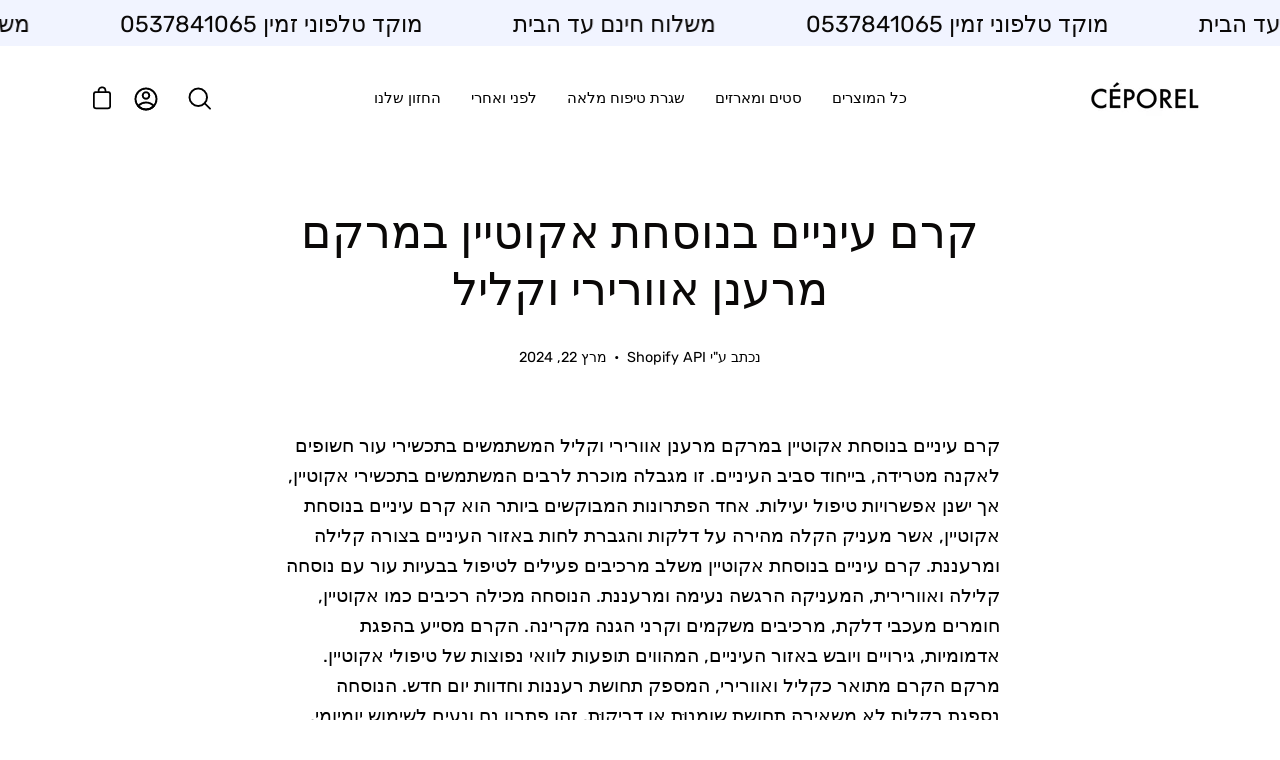

--- FILE ---
content_type: text/css
request_url: https://ceporel.co.il/cdn/shop/t/5/assets/custom.css?v=95185941370281528361674018674
body_size: 57
content:
.footer .container .seo-text-container{display:flex;flex-direction:column;align-items:center;text-align:center;width:100%;top:33%;left:0;right:0;z-index:1}.seo-text-container h3{color:#fff!important;text-align:center!important}.seo-text-container p{text-align:center!important}.seo-text-container{margin-bottom:50px!important}h3.mosaic__item__heading.h2{font-size:36px}section#Text--template--16863556043060__0e3be579-0c6b-4823-aece-c0b61b65e96e{padding-top:0}div#App--template--16863556043060__16674712337467c112{padding-bottom:0}section#Text--template--16863556043060__af89f183-ada4-4174-83f0-856a8cb27ce0{padding-top:20px}section#FeaturedVideo--template--16863556043060__dd7de878-d7d9-4a5f-8c79-0e1b32eb422d{max-width:1150px;margin:0 auto;height:400px}.product__icon__item .product__icon{width:50px;height:50px;border:1px solid #ccc;border-radius:50%;justify-content:center;align-items:center;display:flex}.product__icon__holder{width:100%;height:100%;padding:0;display:flex;justify-content:center;align-items:center}.product__icon__item .product__icon img{width:60px;height:60px;position:relative}.product__icon__item span{font-size:16px;text-transform:uppercase;line-height:20px}.footer-top{padding:50px 0}.footer-top h2{text-align:center;margin-bottom:30px}.footer-top ul{display:flex;padding:0;margin:0;justify-content:center;align-items:center;flex-wrap:wrap}.footer-top ul li{display:block;padding:20px 10px 0;width:16.666%;text-align:center;margin:0}.footer-top ul li p{margin:0;font-size:18px;font-weight:600}.mani-section-pro{display:flex;align-items:center}.left-sec-img{width:50%}.cust-sect-content{width:50%;padding:0 20px}.cust-sect-content p{margin:0 0 15px;display:block}.cust-sect-content strong{padding:0 0 0 10px;display:block;border-left:3px solid #ECD6A3}.cust-sect-content a{background-color:#ecd6a3;color:#000;padding:12px 20px;display:inline-block;margin-top:10px;min-width:90px;text-align:center}#shopify-section-header{position:inherit!important}@media screen and (max-width: 480px){.yotpo-sr-bottom-line{display:grid!important}}body.yotpo-reviews-carousel .carousel-display-wrapper .yotpo-carousel .carousel-review-body,body.yotpo-reviews-carousel .carousel-display-wrapper .yotpo-carousel .big-version .right-side{text-align:right!important}body.yotpo-reviews-carousel .carousel-display-wrapper .stars-container{display:flex!important;justify-content:right!important}.carousel-review-title{text-align:right!important}.yotpo-reviews-carousel .carousel-display-wrapper .carousel-read-more{margin-left:auto!important;text-align:right!important}.yotpo-reviews-carousel .carousel-display-wrapper .yotpo-carousel .carousel-review-author{float:right!important}.custom-contact-sec *{text-align:right!important}body#contact-us .custom-html__code .col-xs-12.col-md-6 *{text-align:right}body#contact-us .custom-html__code .col-xs-12.col-md-6 i.fas{margin:0 0 0 10px}body#contact-us h2.form__heading{text-align:right}
/*# sourceMappingURL=/cdn/shop/t/5/assets/custom.css.map?v=95185941370281528361674018674 */
